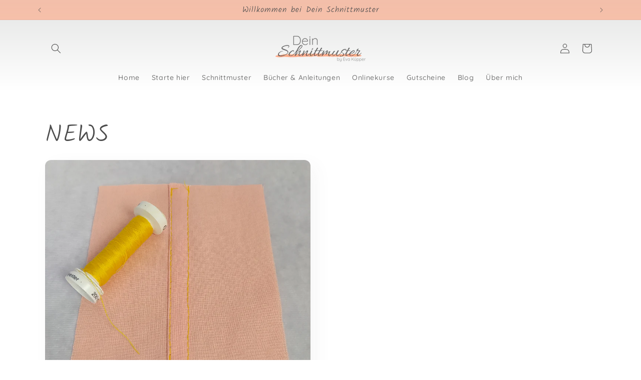

--- FILE ---
content_type: application/x-javascript; charset=utf-8
request_url: https://bundler.nice-team.net/app/shop/status/www-dein-schnittmuster-de.myshopify.com.js?1769050412
body_size: -177
content:
var bundler_settings_updated='1765805793';